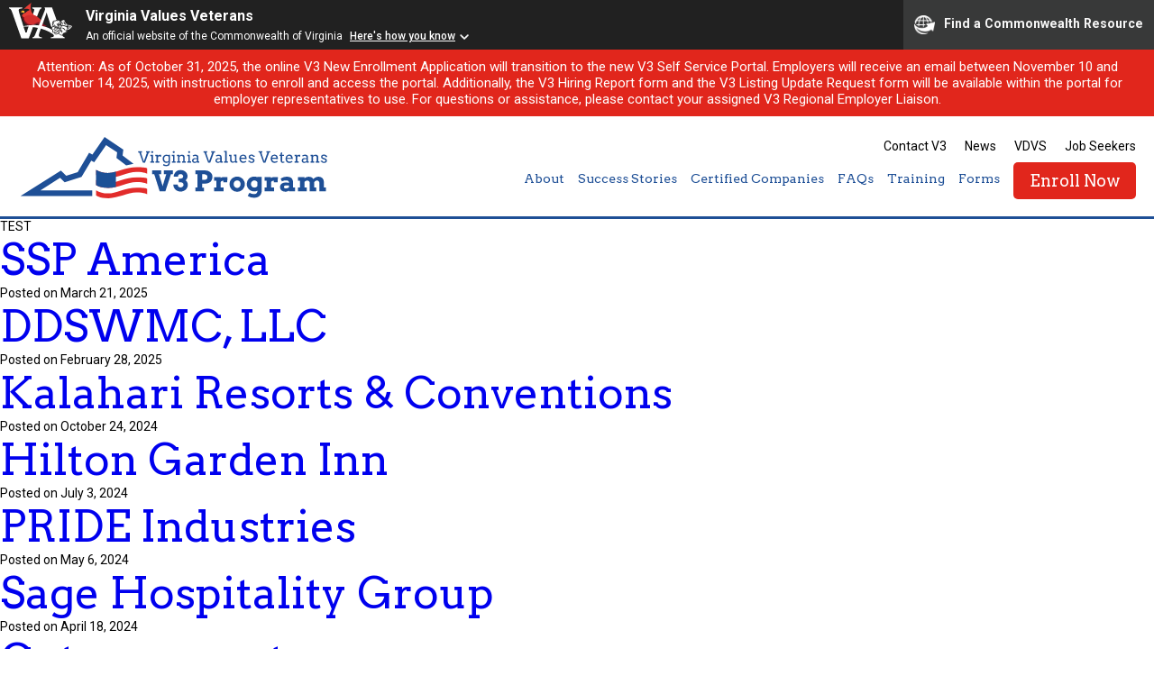

--- FILE ---
content_type: text/html; charset=UTF-8
request_url: https://dvsv3.com/industries/accommodation-food-services
body_size: 54072
content:
<!DOCTYPE html>
<!--[if lt IE 7]> <html class="no-js lt-ie9 lt-ie8 lt-ie7" lang="en"> <![endif]-->
<!--[if IE 7]> <html class="no-js lt-ie9 lt-ie8" lang="en"> <![endif]-->
<!--[if IE 8]> <html class="no-js lt-ie9" lang="en"> <![endif]-->
<!--[if IE 9]> <html class="no-js ie9" lang="en"> <![endif]-->
<!--[if !IE]><!--> <html class="no-js" lang="en"> <!--<![endif]-->
	
	<head>
		<meta charset="utf-8">
		<meta http-equiv="X-UA-Compatible" content="IE=edge,chrome=1">
		<title> &raquo; Industries &raquo; Accommodation and Food Services</title>
		<meta name="viewport" content="width=device-width, initial-scale=1">
		<link rel="shortcut icon" href="https://dvsv3.com/wp-content/themes/dvs-v3/images/favicon.png" />
		<meta name='robots' content='max-image-preview:large' />
<link rel='dns-prefetch' href='//fonts.googleapis.com' />
<link rel="alternate" type="application/rss+xml" title="Virginia Values Veterans &raquo; Accommodation and Food Services Industry Feed" href="https://dvsv3.com/industries/accommodation-food-services/feed" />
		
	<style id='wp-img-auto-sizes-contain-inline-css' type='text/css'>
img:is([sizes=auto i],[sizes^="auto," i]){contain-intrinsic-size:3000px 1500px}
/*# sourceURL=wp-img-auto-sizes-contain-inline-css */
</style>
<style id='wp-emoji-styles-inline-css' type='text/css'>

	img.wp-smiley, img.emoji {
		display: inline !important;
		border: none !important;
		box-shadow: none !important;
		height: 1em !important;
		width: 1em !important;
		margin: 0 0.07em !important;
		vertical-align: -0.1em !important;
		background: none !important;
		padding: 0 !important;
	}
/*# sourceURL=wp-emoji-styles-inline-css */
</style>
<style id='wp-block-library-inline-css' type='text/css'>
:root{--wp-block-synced-color:#7a00df;--wp-block-synced-color--rgb:122,0,223;--wp-bound-block-color:var(--wp-block-synced-color);--wp-editor-canvas-background:#ddd;--wp-admin-theme-color:#007cba;--wp-admin-theme-color--rgb:0,124,186;--wp-admin-theme-color-darker-10:#006ba1;--wp-admin-theme-color-darker-10--rgb:0,107,160.5;--wp-admin-theme-color-darker-20:#005a87;--wp-admin-theme-color-darker-20--rgb:0,90,135;--wp-admin-border-width-focus:2px}@media (min-resolution:192dpi){:root{--wp-admin-border-width-focus:1.5px}}.wp-element-button{cursor:pointer}:root .has-very-light-gray-background-color{background-color:#eee}:root .has-very-dark-gray-background-color{background-color:#313131}:root .has-very-light-gray-color{color:#eee}:root .has-very-dark-gray-color{color:#313131}:root .has-vivid-green-cyan-to-vivid-cyan-blue-gradient-background{background:linear-gradient(135deg,#00d084,#0693e3)}:root .has-purple-crush-gradient-background{background:linear-gradient(135deg,#34e2e4,#4721fb 50%,#ab1dfe)}:root .has-hazy-dawn-gradient-background{background:linear-gradient(135deg,#faaca8,#dad0ec)}:root .has-subdued-olive-gradient-background{background:linear-gradient(135deg,#fafae1,#67a671)}:root .has-atomic-cream-gradient-background{background:linear-gradient(135deg,#fdd79a,#004a59)}:root .has-nightshade-gradient-background{background:linear-gradient(135deg,#330968,#31cdcf)}:root .has-midnight-gradient-background{background:linear-gradient(135deg,#020381,#2874fc)}:root{--wp--preset--font-size--normal:16px;--wp--preset--font-size--huge:42px}.has-regular-font-size{font-size:1em}.has-larger-font-size{font-size:2.625em}.has-normal-font-size{font-size:var(--wp--preset--font-size--normal)}.has-huge-font-size{font-size:var(--wp--preset--font-size--huge)}.has-text-align-center{text-align:center}.has-text-align-left{text-align:left}.has-text-align-right{text-align:right}.has-fit-text{white-space:nowrap!important}#end-resizable-editor-section{display:none}.aligncenter{clear:both}.items-justified-left{justify-content:flex-start}.items-justified-center{justify-content:center}.items-justified-right{justify-content:flex-end}.items-justified-space-between{justify-content:space-between}.screen-reader-text{border:0;clip-path:inset(50%);height:1px;margin:-1px;overflow:hidden;padding:0;position:absolute;width:1px;word-wrap:normal!important}.screen-reader-text:focus{background-color:#ddd;clip-path:none;color:#444;display:block;font-size:1em;height:auto;left:5px;line-height:normal;padding:15px 23px 14px;text-decoration:none;top:5px;width:auto;z-index:100000}html :where(.has-border-color){border-style:solid}html :where([style*=border-top-color]){border-top-style:solid}html :where([style*=border-right-color]){border-right-style:solid}html :where([style*=border-bottom-color]){border-bottom-style:solid}html :where([style*=border-left-color]){border-left-style:solid}html :where([style*=border-width]){border-style:solid}html :where([style*=border-top-width]){border-top-style:solid}html :where([style*=border-right-width]){border-right-style:solid}html :where([style*=border-bottom-width]){border-bottom-style:solid}html :where([style*=border-left-width]){border-left-style:solid}html :where(img[class*=wp-image-]){height:auto;max-width:100%}:where(figure){margin:0 0 1em}html :where(.is-position-sticky){--wp-admin--admin-bar--position-offset:var(--wp-admin--admin-bar--height,0px)}@media screen and (max-width:600px){html :where(.is-position-sticky){--wp-admin--admin-bar--position-offset:0px}}

/*# sourceURL=wp-block-library-inline-css */
</style><style id='global-styles-inline-css' type='text/css'>
:root{--wp--preset--aspect-ratio--square: 1;--wp--preset--aspect-ratio--4-3: 4/3;--wp--preset--aspect-ratio--3-4: 3/4;--wp--preset--aspect-ratio--3-2: 3/2;--wp--preset--aspect-ratio--2-3: 2/3;--wp--preset--aspect-ratio--16-9: 16/9;--wp--preset--aspect-ratio--9-16: 9/16;--wp--preset--color--black: #000000;--wp--preset--color--cyan-bluish-gray: #abb8c3;--wp--preset--color--white: #ffffff;--wp--preset--color--pale-pink: #f78da7;--wp--preset--color--vivid-red: #cf2e2e;--wp--preset--color--luminous-vivid-orange: #ff6900;--wp--preset--color--luminous-vivid-amber: #fcb900;--wp--preset--color--light-green-cyan: #7bdcb5;--wp--preset--color--vivid-green-cyan: #00d084;--wp--preset--color--pale-cyan-blue: #8ed1fc;--wp--preset--color--vivid-cyan-blue: #0693e3;--wp--preset--color--vivid-purple: #9b51e0;--wp--preset--gradient--vivid-cyan-blue-to-vivid-purple: linear-gradient(135deg,rgb(6,147,227) 0%,rgb(155,81,224) 100%);--wp--preset--gradient--light-green-cyan-to-vivid-green-cyan: linear-gradient(135deg,rgb(122,220,180) 0%,rgb(0,208,130) 100%);--wp--preset--gradient--luminous-vivid-amber-to-luminous-vivid-orange: linear-gradient(135deg,rgb(252,185,0) 0%,rgb(255,105,0) 100%);--wp--preset--gradient--luminous-vivid-orange-to-vivid-red: linear-gradient(135deg,rgb(255,105,0) 0%,rgb(207,46,46) 100%);--wp--preset--gradient--very-light-gray-to-cyan-bluish-gray: linear-gradient(135deg,rgb(238,238,238) 0%,rgb(169,184,195) 100%);--wp--preset--gradient--cool-to-warm-spectrum: linear-gradient(135deg,rgb(74,234,220) 0%,rgb(151,120,209) 20%,rgb(207,42,186) 40%,rgb(238,44,130) 60%,rgb(251,105,98) 80%,rgb(254,248,76) 100%);--wp--preset--gradient--blush-light-purple: linear-gradient(135deg,rgb(255,206,236) 0%,rgb(152,150,240) 100%);--wp--preset--gradient--blush-bordeaux: linear-gradient(135deg,rgb(254,205,165) 0%,rgb(254,45,45) 50%,rgb(107,0,62) 100%);--wp--preset--gradient--luminous-dusk: linear-gradient(135deg,rgb(255,203,112) 0%,rgb(199,81,192) 50%,rgb(65,88,208) 100%);--wp--preset--gradient--pale-ocean: linear-gradient(135deg,rgb(255,245,203) 0%,rgb(182,227,212) 50%,rgb(51,167,181) 100%);--wp--preset--gradient--electric-grass: linear-gradient(135deg,rgb(202,248,128) 0%,rgb(113,206,126) 100%);--wp--preset--gradient--midnight: linear-gradient(135deg,rgb(2,3,129) 0%,rgb(40,116,252) 100%);--wp--preset--font-size--small: 13px;--wp--preset--font-size--medium: 20px;--wp--preset--font-size--large: 36px;--wp--preset--font-size--x-large: 42px;--wp--preset--spacing--20: 0.44rem;--wp--preset--spacing--30: 0.67rem;--wp--preset--spacing--40: 1rem;--wp--preset--spacing--50: 1.5rem;--wp--preset--spacing--60: 2.25rem;--wp--preset--spacing--70: 3.38rem;--wp--preset--spacing--80: 5.06rem;--wp--preset--shadow--natural: 6px 6px 9px rgba(0, 0, 0, 0.2);--wp--preset--shadow--deep: 12px 12px 50px rgba(0, 0, 0, 0.4);--wp--preset--shadow--sharp: 6px 6px 0px rgba(0, 0, 0, 0.2);--wp--preset--shadow--outlined: 6px 6px 0px -3px rgb(255, 255, 255), 6px 6px rgb(0, 0, 0);--wp--preset--shadow--crisp: 6px 6px 0px rgb(0, 0, 0);}:where(.is-layout-flex){gap: 0.5em;}:where(.is-layout-grid){gap: 0.5em;}body .is-layout-flex{display: flex;}.is-layout-flex{flex-wrap: wrap;align-items: center;}.is-layout-flex > :is(*, div){margin: 0;}body .is-layout-grid{display: grid;}.is-layout-grid > :is(*, div){margin: 0;}:where(.wp-block-columns.is-layout-flex){gap: 2em;}:where(.wp-block-columns.is-layout-grid){gap: 2em;}:where(.wp-block-post-template.is-layout-flex){gap: 1.25em;}:where(.wp-block-post-template.is-layout-grid){gap: 1.25em;}.has-black-color{color: var(--wp--preset--color--black) !important;}.has-cyan-bluish-gray-color{color: var(--wp--preset--color--cyan-bluish-gray) !important;}.has-white-color{color: var(--wp--preset--color--white) !important;}.has-pale-pink-color{color: var(--wp--preset--color--pale-pink) !important;}.has-vivid-red-color{color: var(--wp--preset--color--vivid-red) !important;}.has-luminous-vivid-orange-color{color: var(--wp--preset--color--luminous-vivid-orange) !important;}.has-luminous-vivid-amber-color{color: var(--wp--preset--color--luminous-vivid-amber) !important;}.has-light-green-cyan-color{color: var(--wp--preset--color--light-green-cyan) !important;}.has-vivid-green-cyan-color{color: var(--wp--preset--color--vivid-green-cyan) !important;}.has-pale-cyan-blue-color{color: var(--wp--preset--color--pale-cyan-blue) !important;}.has-vivid-cyan-blue-color{color: var(--wp--preset--color--vivid-cyan-blue) !important;}.has-vivid-purple-color{color: var(--wp--preset--color--vivid-purple) !important;}.has-black-background-color{background-color: var(--wp--preset--color--black) !important;}.has-cyan-bluish-gray-background-color{background-color: var(--wp--preset--color--cyan-bluish-gray) !important;}.has-white-background-color{background-color: var(--wp--preset--color--white) !important;}.has-pale-pink-background-color{background-color: var(--wp--preset--color--pale-pink) !important;}.has-vivid-red-background-color{background-color: var(--wp--preset--color--vivid-red) !important;}.has-luminous-vivid-orange-background-color{background-color: var(--wp--preset--color--luminous-vivid-orange) !important;}.has-luminous-vivid-amber-background-color{background-color: var(--wp--preset--color--luminous-vivid-amber) !important;}.has-light-green-cyan-background-color{background-color: var(--wp--preset--color--light-green-cyan) !important;}.has-vivid-green-cyan-background-color{background-color: var(--wp--preset--color--vivid-green-cyan) !important;}.has-pale-cyan-blue-background-color{background-color: var(--wp--preset--color--pale-cyan-blue) !important;}.has-vivid-cyan-blue-background-color{background-color: var(--wp--preset--color--vivid-cyan-blue) !important;}.has-vivid-purple-background-color{background-color: var(--wp--preset--color--vivid-purple) !important;}.has-black-border-color{border-color: var(--wp--preset--color--black) !important;}.has-cyan-bluish-gray-border-color{border-color: var(--wp--preset--color--cyan-bluish-gray) !important;}.has-white-border-color{border-color: var(--wp--preset--color--white) !important;}.has-pale-pink-border-color{border-color: var(--wp--preset--color--pale-pink) !important;}.has-vivid-red-border-color{border-color: var(--wp--preset--color--vivid-red) !important;}.has-luminous-vivid-orange-border-color{border-color: var(--wp--preset--color--luminous-vivid-orange) !important;}.has-luminous-vivid-amber-border-color{border-color: var(--wp--preset--color--luminous-vivid-amber) !important;}.has-light-green-cyan-border-color{border-color: var(--wp--preset--color--light-green-cyan) !important;}.has-vivid-green-cyan-border-color{border-color: var(--wp--preset--color--vivid-green-cyan) !important;}.has-pale-cyan-blue-border-color{border-color: var(--wp--preset--color--pale-cyan-blue) !important;}.has-vivid-cyan-blue-border-color{border-color: var(--wp--preset--color--vivid-cyan-blue) !important;}.has-vivid-purple-border-color{border-color: var(--wp--preset--color--vivid-purple) !important;}.has-vivid-cyan-blue-to-vivid-purple-gradient-background{background: var(--wp--preset--gradient--vivid-cyan-blue-to-vivid-purple) !important;}.has-light-green-cyan-to-vivid-green-cyan-gradient-background{background: var(--wp--preset--gradient--light-green-cyan-to-vivid-green-cyan) !important;}.has-luminous-vivid-amber-to-luminous-vivid-orange-gradient-background{background: var(--wp--preset--gradient--luminous-vivid-amber-to-luminous-vivid-orange) !important;}.has-luminous-vivid-orange-to-vivid-red-gradient-background{background: var(--wp--preset--gradient--luminous-vivid-orange-to-vivid-red) !important;}.has-very-light-gray-to-cyan-bluish-gray-gradient-background{background: var(--wp--preset--gradient--very-light-gray-to-cyan-bluish-gray) !important;}.has-cool-to-warm-spectrum-gradient-background{background: var(--wp--preset--gradient--cool-to-warm-spectrum) !important;}.has-blush-light-purple-gradient-background{background: var(--wp--preset--gradient--blush-light-purple) !important;}.has-blush-bordeaux-gradient-background{background: var(--wp--preset--gradient--blush-bordeaux) !important;}.has-luminous-dusk-gradient-background{background: var(--wp--preset--gradient--luminous-dusk) !important;}.has-pale-ocean-gradient-background{background: var(--wp--preset--gradient--pale-ocean) !important;}.has-electric-grass-gradient-background{background: var(--wp--preset--gradient--electric-grass) !important;}.has-midnight-gradient-background{background: var(--wp--preset--gradient--midnight) !important;}.has-small-font-size{font-size: var(--wp--preset--font-size--small) !important;}.has-medium-font-size{font-size: var(--wp--preset--font-size--medium) !important;}.has-large-font-size{font-size: var(--wp--preset--font-size--large) !important;}.has-x-large-font-size{font-size: var(--wp--preset--font-size--x-large) !important;}
/*# sourceURL=global-styles-inline-css */
</style>

<style id='classic-theme-styles-inline-css' type='text/css'>
/*! This file is auto-generated */
.wp-block-button__link{color:#fff;background-color:#32373c;border-radius:9999px;box-shadow:none;text-decoration:none;padding:calc(.667em + 2px) calc(1.333em + 2px);font-size:1.125em}.wp-block-file__button{background:#32373c;color:#fff;text-decoration:none}
/*# sourceURL=/wp-includes/css/classic-themes.min.css */
</style>
<link rel='stylesheet' id='Fancybox CSS-css' href='https://dvsv3.com/wp-content/themes/dvs-v3/css/jquery.fancybox.css?ver=6.9' type='text/css' media='all' />
<link rel='stylesheet' id='DVSV3 Icons-css' href='https://dvsv3.com/wp-content/themes/dvs-v3/css/dvsv3-icons.css?ver=6.9' type='text/css' media='all' />
<link rel='stylesheet' id='Google Fonts-css' href='https://fonts.googleapis.com/css?family=Arvo%3A400%2C700%7CRoboto%3A400%2C500%2C700&#038;ver=6.9' type='text/css' media='all' />
<link rel='stylesheet' id='DVSV3 CSS-css' href='https://dvsv3.com/wp-content/themes/dvs-v3/style.css?ver=6.9' type='text/css' media='all' />
<link rel='stylesheet' id='wp-paginate-css' href='https://dvsv3.com/wp-content/plugins/wp-paginate/css/wp-paginate.css?ver=2.2.4' type='text/css' media='screen' />
<script type="text/javascript" src="https://dvsv3.com/wp-includes/js/jquery/jquery.min.js?ver=3.7.1" id="jquery-core-js"></script>
<script type="text/javascript" src="https://dvsv3.com/wp-includes/js/jquery/jquery-migrate.min.js?ver=3.4.1" id="jquery-migrate-js"></script>
<script type="text/javascript" src="https://dvsv3.com/wp-content/themes/dvs-v3/js/libs/modernizr-custom.js?ver=3.6.0" id="Modernizr-js"></script>
<script type="text/javascript" src="https://dvsv3.com/wp-content/themes/dvs-v3/js/jquery.fancybox.js?ver=3.3.5" id="Fancybox-js"></script>
<script type="text/javascript" src="https://dvsv3.com/wp-content/themes/dvs-v3/js/scrollimate.js?ver=0.1.2" id="Scrollimate-js"></script>
<script type="text/javascript" src="https://dvsv3.com/wp-content/themes/dvs-v3/js/jquery.matchHeight.js?ver=1.0" id="MatchHeight-js"></script>
<script type="text/javascript" src="https://dvsv3.com/wp-content/themes/dvs-v3/js/script.js?ver=1.0" id="Scripts-js"></script>
<link rel="https://api.w.org/" href="https://dvsv3.com/wp-json/" /><link rel="EditURI" type="application/rsd+xml" title="RSD" href="https://dvsv3.com/xmlrpc.php?rsd" />
<meta name="generator" content="WordPress 6.9" />
		<script src="https://www.developer.virginia.gov/media/developer/resources/branding-bar/brandingbar.php" data-item="va_aabrandingbar" aaname="Virginia Values Veterans"aatheme="aatheme-black" defer="" ></script>
	</head>
	
		
	<body id="blog" class="archive tax-dvsv3_industries term-accommodation-food-services term-5 wp-theme-dvs-v3">
	<div id="commonBanner">
	        <a class="screenReaderOnly" title="Skip to Content" href="#skipPoint">Skip to Content</a>
	</div>

					<div class="alert">
									<p>Attention: As of October 31, 2025, the online V3 New Enrollment Application will transition to the new V3 Self Service Portal. Employers will receive an email between November 10 and November 14, 2025, with instructions to enroll and access the portal. Additionally, the V3 Hiring Report form and the V3 Listing Update Request form will be available within the portal for employer representatives to use. For questions or assistance, please contact your assigned V3 Regional Employer Liaison.</p>
							</div>
		
		<header id="site-header" class="row full">
			
			<div class="row">
				<a href="https://dvsv3.com" id="logo">DVS V3 Logo</a>
				<div id="nav-container">
					<div id="nav-trigger">
						<div id="hamburger-top"></div>
						<div id="hamburger-mid"></div>
						<div id="hamburger-btm"></div>
					</div><!-- #nav-trigger -->
					
					<nav id="global-nav">
						<ul>
							<li id="menu-item-11" class="menu-item menu-item-type-post_type menu-item-object-page menu-item-11"><a href="https://dvsv3.com/contact-v3">Contact V3</a></li>
<li id="menu-item-2124" class="menu-item menu-item-type-custom menu-item-object-custom menu-item-2124"><a href="https://dvsv3.com/news">News</a></li>
<li id="menu-item-12" class="menu-item menu-item-type-custom menu-item-object-custom menu-item-12"><a target="_blank" href="https://www.dvs.virginia.gov/">VDVS</a></li>
<li id="menu-item-13" class="menu-item menu-item-type-custom menu-item-object-custom menu-item-13"><a target="_blank" href="https://www.dvs.virginia.gov/employment-transition/virginia-values-veterans-v3-program/virginia-values-veterans-v3-transition-services">Job Seekers</a></li>
						</ul>
					</nav><!-- #global-nav -->
					
					<nav id="main-nav">
						<ul>
							<li id="menu-item-37" class="menu-item menu-item-type-post_type menu-item-object-page menu-item-has-children menu-item-37"><a href="https://dvsv3.com/about">About</a>
<ul class="sub-menu">
	<li id="menu-item-41" class="menu-item menu-item-type-post_type menu-item-object-page menu-item-41"><a href="https://dvsv3.com/about">About The Program</a></li>
	<li id="menu-item-64" class="menu-item menu-item-type-post_type menu-item-object-page menu-item-64"><a href="https://dvsv3.com/about/certification-process">Certification Process</a></li>
	<li id="menu-item-39" class="menu-item menu-item-type-post_type menu-item-object-page menu-item-39"><a href="https://dvsv3.com/about/v3-employment-grant">V3 Retention Grant</a></li>
	<li id="menu-item-19564" class="menu-item menu-item-type-post_type menu-item-object-page menu-item-19564"><a href="https://dvsv3.com/hiring-virginias-veterans-reservist-and-active-duty-service-members">Hiring Virginia’s Veterans, Reservist and Active Duty Service Members</a></li>
	<li id="menu-item-13454" class="menu-item menu-item-type-post_type menu-item-object-page menu-item-13454"><a href="https://dvsv3.com/hiring-virginias-women-veterans">Hiring Virginia’s Women Veterans</a></li>
	<li id="menu-item-19541" class="menu-item menu-item-type-post_type menu-item-object-page menu-item-19541"><a href="https://dvsv3.com/hiring-virginias-military-spouses-and-dependents">Hiring Virginia’s Military Spouses and Dependents</a></li>
	<li id="menu-item-38" class="menu-item menu-item-type-post_type menu-item-object-page menu-item-38"><a href="https://dvsv3.com/about/v3-team">V3 Team</a></li>
</ul>
</li>
<li id="menu-item-42" class="menu-item menu-item-type-post_type menu-item-object-page menu-item-has-children menu-item-42"><a href="https://dvsv3.com/success-stories">Success Stories</a>
<ul class="sub-menu">
	<li id="menu-item-44" class="menu-item menu-item-type-post_type menu-item-object-page menu-item-44"><a href="https://dvsv3.com/success-stories">Success Stories</a></li>
	<li id="menu-item-1950" class="menu-item menu-item-type-post_type menu-item-object-dvsv3_forms menu-item-1950"><a href="https://dvsv3.com/v3-forms/v3-company-success-story">Submit Your Success Story</a></li>
	<li id="menu-item-19571" class="menu-item menu-item-type-post_type menu-item-object-page menu-item-19571"><a href="https://dvsv3.com/edvs-newsletter">V3 Employer eDVS Newsletter</a></li>
	<li id="menu-item-19601" class="menu-item menu-item-type-post_type menu-item-object-page menu-item-19601"><a href="https://dvsv3.com/v3-employer-highlight">V3 Employer Highlight &#8211; Social Media</a></li>
	<li id="menu-item-19602" class="menu-item menu-item-type-post_type menu-item-object-page menu-item-19602"><a href="https://dvsv3.com/v3-transition-connection">V3 Employer Highlight &#8211; Newsletter</a></li>
</ul>
</li>
<li id="menu-item-45" class="menu-item menu-item-type-post_type menu-item-object-page menu-item-has-children menu-item-45"><a href="https://dvsv3.com/certified-companies">Certified Companies</a>
<ul class="sub-menu">
	<li id="menu-item-47" class="menu-item menu-item-type-post_type menu-item-object-page menu-item-47"><a href="https://dvsv3.com/certified-companies">Listings</a></li>
	<li id="menu-item-1965" class="menu-item menu-item-type-post_type menu-item-object-dvsv3_forms menu-item-1965"><a href="https://dvsv3.com/v3-forms/update-poc">POC Update Request</a></li>
</ul>
</li>
<li id="menu-item-49" class="menu-item menu-item-type-post_type menu-item-object-page menu-item-49"><a href="https://dvsv3.com/faqs">FAQs</a></li>
<li id="menu-item-48" class="menu-item menu-item-type-post_type menu-item-object-page menu-item-48"><a href="https://dvsv3.com/training">Training</a></li>
<li id="menu-item-50" class="menu-item menu-item-type-post_type_archive menu-item-object-dvsv3_forms menu-item-has-children menu-item-50"><a href="https://dvsv3.com/v3-forms">Forms</a>
<ul class="sub-menu">
	<li id="menu-item-1961" class="menu-item menu-item-type-post_type menu-item-object-dvsv3_forms menu-item-1961"><a href="https://dvsv3.com/v3-forms/v3-grant-application">V3 Employment Grant</a></li>
	<li id="menu-item-10114" class="menu-item menu-item-type-post_type menu-item-object-page menu-item-10114"><a href="https://dvsv3.com/transition-connection-job-sharing-form">Transition Connection Job Sharing Form</a></li>
	<li id="menu-item-1977" class="menu-item menu-item-type-post_type menu-item-object-dvsv3_forms menu-item-1977"><a href="https://dvsv3.com/v3-forms/v3-company-success-story">V3 Company Success Story</a></li>
</ul>
</li>
<li id="menu-item-28015" class="btn red menu-item menu-item-type-custom menu-item-object-custom menu-item-28015"><a href="https://v3.dvs.virginia.gov/user/enrollment">Enroll Now</a></li>
						</ul>
					</nav><!-- #main-nav -->
				</div>
			</div><!-- .row -->
		</header><!-- #site-header -->
		<div id="header-dummy"></div>
		<nav id="mobile-nav">
			<ul>
				<li class="menu-item menu-item-type-post_type menu-item-object-page menu-item-has-children menu-item-37"><a href="https://dvsv3.com/about">About</a>
<ul class="sub-menu">
	<li class="menu-item menu-item-type-post_type menu-item-object-page menu-item-41"><a href="https://dvsv3.com/about">About The Program</a></li>
	<li class="menu-item menu-item-type-post_type menu-item-object-page menu-item-64"><a href="https://dvsv3.com/about/certification-process">Certification Process</a></li>
	<li class="menu-item menu-item-type-post_type menu-item-object-page menu-item-39"><a href="https://dvsv3.com/about/v3-employment-grant">V3 Retention Grant</a></li>
	<li class="menu-item menu-item-type-post_type menu-item-object-page menu-item-19564"><a href="https://dvsv3.com/hiring-virginias-veterans-reservist-and-active-duty-service-members">Hiring Virginia’s Veterans, Reservist and Active Duty Service Members</a></li>
	<li class="menu-item menu-item-type-post_type menu-item-object-page menu-item-13454"><a href="https://dvsv3.com/hiring-virginias-women-veterans">Hiring Virginia’s Women Veterans</a></li>
	<li class="menu-item menu-item-type-post_type menu-item-object-page menu-item-19541"><a href="https://dvsv3.com/hiring-virginias-military-spouses-and-dependents">Hiring Virginia’s Military Spouses and Dependents</a></li>
	<li class="menu-item menu-item-type-post_type menu-item-object-page menu-item-38"><a href="https://dvsv3.com/about/v3-team">V3 Team</a></li>
</ul>
</li>
<li class="menu-item menu-item-type-post_type menu-item-object-page menu-item-has-children menu-item-42"><a href="https://dvsv3.com/success-stories">Success Stories</a>
<ul class="sub-menu">
	<li class="menu-item menu-item-type-post_type menu-item-object-page menu-item-44"><a href="https://dvsv3.com/success-stories">Success Stories</a></li>
	<li class="menu-item menu-item-type-post_type menu-item-object-dvsv3_forms menu-item-1950"><a href="https://dvsv3.com/v3-forms/v3-company-success-story">Submit Your Success Story</a></li>
	<li class="menu-item menu-item-type-post_type menu-item-object-page menu-item-19571"><a href="https://dvsv3.com/edvs-newsletter">V3 Employer eDVS Newsletter</a></li>
	<li class="menu-item menu-item-type-post_type menu-item-object-page menu-item-19601"><a href="https://dvsv3.com/v3-employer-highlight">V3 Employer Highlight &#8211; Social Media</a></li>
	<li class="menu-item menu-item-type-post_type menu-item-object-page menu-item-19602"><a href="https://dvsv3.com/v3-transition-connection">V3 Employer Highlight &#8211; Newsletter</a></li>
</ul>
</li>
<li class="menu-item menu-item-type-post_type menu-item-object-page menu-item-has-children menu-item-45"><a href="https://dvsv3.com/certified-companies">Certified Companies</a>
<ul class="sub-menu">
	<li class="menu-item menu-item-type-post_type menu-item-object-page menu-item-47"><a href="https://dvsv3.com/certified-companies">Listings</a></li>
	<li class="menu-item menu-item-type-post_type menu-item-object-dvsv3_forms menu-item-1965"><a href="https://dvsv3.com/v3-forms/update-poc">POC Update Request</a></li>
</ul>
</li>
<li class="menu-item menu-item-type-post_type menu-item-object-page menu-item-49"><a href="https://dvsv3.com/faqs">FAQs</a></li>
<li class="menu-item menu-item-type-post_type menu-item-object-page menu-item-48"><a href="https://dvsv3.com/training">Training</a></li>
<li class="menu-item menu-item-type-post_type_archive menu-item-object-dvsv3_forms menu-item-has-children menu-item-50"><a href="https://dvsv3.com/v3-forms">Forms</a>
<ul class="sub-menu">
	<li class="menu-item menu-item-type-post_type menu-item-object-dvsv3_forms menu-item-1961"><a href="https://dvsv3.com/v3-forms/v3-grant-application">V3 Employment Grant</a></li>
	<li class="menu-item menu-item-type-post_type menu-item-object-page menu-item-10114"><a href="https://dvsv3.com/transition-connection-job-sharing-form">Transition Connection Job Sharing Form</a></li>
	<li class="menu-item menu-item-type-post_type menu-item-object-dvsv3_forms menu-item-1977"><a href="https://dvsv3.com/v3-forms/v3-company-success-story">V3 Company Success Story</a></li>
</ul>
</li>
<li class="btn red menu-item menu-item-type-custom menu-item-object-custom menu-item-28015"><a href="https://v3.dvs.virginia.gov/user/enrollment">Enroll Now</a></li>
			</ul>
		</nav><!-- #mobile-nav -->			
TEST
<!--Get the Archive Name-->
<!--
Accommodation and Food Services  Industries  -->
<!--/-->
	
	
		<div class="post">
			<h2><a href="https://dvsv3.com/certified-companies/ssp-america">SSP America</a></h2>
			<p>Posted on March 21, 2025</p>
			
			<!--Use the_content or the_exerpt-->
						<!---->
			<!--/-->
		</div>

	
		<div class="post">
			<h2><a href="https://dvsv3.com/certified-companies/ddswmc-llc">DDSWMC, LLC</a></h2>
			<p>Posted on February 28, 2025</p>
			
			<!--Use the_content or the_exerpt-->
						<!---->
			<!--/-->
		</div>

	
		<div class="post">
			<h2><a href="https://dvsv3.com/certified-companies/kalahari-resorts-conventions">Kalahari Resorts &#038; Conventions</a></h2>
			<p>Posted on October 24, 2024</p>
			
			<!--Use the_content or the_exerpt-->
						<!---->
			<!--/-->
		</div>

	
		<div class="post">
			<h2><a href="https://dvsv3.com/certified-companies/hilton-garden-inn">Hilton Garden Inn</a></h2>
			<p>Posted on July 3, 2024</p>
			
			<!--Use the_content or the_exerpt-->
						<!---->
			<!--/-->
		</div>

	
		<div class="post">
			<h2><a href="https://dvsv3.com/certified-companies/pride-industries">PRIDE Industries</a></h2>
			<p>Posted on May 6, 2024</p>
			
			<!--Use the_content or the_exerpt-->
						<!---->
			<!--/-->
		</div>

	
		<div class="post">
			<h2><a href="https://dvsv3.com/certified-companies/sage-hospitality-group">Sage Hospitality Group</a></h2>
			<p>Posted on April 18, 2024</p>
			
			<!--Use the_content or the_exerpt-->
						<!---->
			<!--/-->
		</div>

	
		<div class="post">
			<h2><a href="https://dvsv3.com/certified-companies/gategourmet">Gategourmet</a></h2>
			<p>Posted on April 11, 2024</p>
			
			<!--Use the_content or the_exerpt-->
						<!---->
			<!--/-->
		</div>

	
		<div class="post">
			<h2><a href="https://dvsv3.com/certified-companies/fairfield-inn-suites-charlottesville-downtown">Fairfield Inn &#038; Suites Charlottesville Downtown</a></h2>
			<p>Posted on March 26, 2024</p>
			
			<!--Use the_content or the_exerpt-->
						<!---->
			<!--/-->
		</div>

	
		<div class="post">
			<h2><a href="https://dvsv3.com/certified-companies/madigans-waterfront">Madigan&#8217;s Waterfront</a></h2>
			<p>Posted on March 26, 2024</p>
			
			<!--Use the_content or the_exerpt-->
						<!---->
			<!--/-->
		</div>

	
		<div class="post">
			<h2><a href="https://dvsv3.com/certified-companies/mrs-jos-petite-eats-patisserie-cafe-2">Mrs. Jo&#8217;s Petite Eats Patisserie &#038; Cafe</a></h2>
			<p>Posted on March 14, 2024</p>
			
			<!--Use the_content or the_exerpt-->
						<!---->
			<!--/-->
		</div>

	
		<div class="post">
			<h2><a href="https://dvsv3.com/certified-companies/chick-fil-a-yoder-plaza">Chick-fil-A Yoder Plaza</a></h2>
			<p>Posted on March 12, 2024</p>
			
			<!--Use the_content or the_exerpt-->
						<!---->
			<!--/-->
		</div>

	
		<div class="post">
			<h2><a href="https://dvsv3.com/certified-companies/holiday-inn-exp-and-suites-ruckersville">Holiday Inn Exp and Suites/Ruckersville</a></h2>
			<p>Posted on February 15, 2024</p>
			
			<!--Use the_content or the_exerpt-->
						<!---->
			<!--/-->
		</div>

	
		<div class="post">
			<h2><a href="https://dvsv3.com/certified-companies/cunningham-food-services">Cunningham Food Services</a></h2>
			<p>Posted on February 7, 2024</p>
			
			<!--Use the_content or the_exerpt-->
			<p>Cecil Graham used to work for Cunningham Food Services in a contract with Fort Gregg-Adams. They lost the contact to Southern Foods and Cunningham does not have a presence in Virginia. Business Closed Virginia Operations per Michael Mullins 6.23.25.</p>
			<!--<p>Cecil Graham used to work for Cunningham Food Services in a contract with Fort Gregg-Adams. They lost the contact to Southern Foods and Cunningham does not have a presence in Virginia. Business Closed Virginia Operations per Michael Mullins 6.23.25.</p>
-->
			<!--/-->
		</div>

	
		<div class="post">
			<h2><a href="https://dvsv3.com/certified-companies/sweetfrog">sweetFrog</a></h2>
			<p>Posted on January 3, 2024</p>
			
			<!--Use the_content or the_exerpt-->
						<!---->
			<!--/-->
		</div>

	
		<div class="post">
			<h2><a href="https://dvsv3.com/certified-companies/boddie-noell-enterprises">Boddie Noell Enterprises</a></h2>
			<p>Posted on December 7, 2023</p>
			
			<!--Use the_content or the_exerpt-->
						<!---->
			<!--/-->
		</div>

	
		<div class="post">
			<h2><a href="https://dvsv3.com/certified-companies/s-e-r-v-e">S.E.R.V.E</a></h2>
			<p>Posted on November 21, 2023</p>
			
			<!--Use the_content or the_exerpt-->
						<!---->
			<!--/-->
		</div>

	
		<div class="post">
			<h2><a href="https://dvsv3.com/certified-companies/taste">TASTE</a></h2>
			<p>Posted on November 21, 2023</p>
			
			<!--Use the_content or the_exerpt-->
						<!---->
			<!--/-->
		</div>

	
		<div class="post">
			<h2><a href="https://dvsv3.com/certified-companies/marriott-resorts-hospitality">Marriott Vacations Worldwide and Marriott Resort Hospitality</a></h2>
			<p>Posted on November 21, 2023</p>
			
			<!--Use the_content or the_exerpt-->
						<!---->
			<!--/-->
		</div>

	
		<div class="post">
			<h2><a href="https://dvsv3.com/certified-companies/cava">CAVA</a></h2>
			<p>Posted on October 19, 2023</p>
			
			<!--Use the_content or the_exerpt-->
						<!---->
			<!--/-->
		</div>

	
		<div class="post">
			<h2><a href="https://dvsv3.com/certified-companies/mango-mangeaux">Mango Mangeaux</a></h2>
			<p>Posted on August 1, 2023</p>
			
			<!--Use the_content or the_exerpt-->
						<!---->
			<!--/-->
		</div>

	
		<div class="post">
			<h2><a href="https://dvsv3.com/certified-companies/holiday-inn-tanglewood">Holiday Inn Tanglewood</a></h2>
			<p>Posted on June 23, 2023</p>
			
			<!--Use the_content or the_exerpt-->
						<!---->
			<!--/-->
		</div>

	
		<div class="post">
			<h2><a href="https://dvsv3.com/certified-companies/prk-hospitality-llc">PRK Hospitality, LLC</a></h2>
			<p>Posted on June 22, 2023</p>
			
			<!--Use the_content or the_exerpt-->
						<!---->
			<!--/-->
		</div>

	
		<div class="post">
			<h2><a href="https://dvsv3.com/certified-companies/wintergreen-pacific-llc-dba-wintergreen-resort">Wintergreen Pacific LLC &#8211; dba Wintergreen Resort</a></h2>
			<p>Posted on June 6, 2023</p>
			
			<!--Use the_content or the_exerpt-->
						<!---->
			<!--/-->
		</div>

	
		<div class="post">
			<h2><a href="https://dvsv3.com/certified-companies/the-spot-group-incorporated">The Spot Group Incorporated</a></h2>
			<p>Posted on June 6, 2023</p>
			
			<!--Use the_content or the_exerpt-->
						<!---->
			<!--/-->
		</div>

	
		<div class="post">
			<h2><a href="https://dvsv3.com/certified-companies/hotel-indigo-old-town-alexandria">Hotel Indigo Old Town Alexandria</a></h2>
			<p>Posted on June 6, 2023</p>
			
			<!--Use the_content or the_exerpt-->
						<!---->
			<!--/-->
		</div>

	
		<div class="post">
			<h2><a href="https://dvsv3.com/certified-companies/chick-fil-a-crystal-city">Chick-fil-A Crystal City</a></h2>
			<p>Posted on May 11, 2023</p>
			
			<!--Use the_content or the_exerpt-->
						<!---->
			<!--/-->
		</div>

	
		<div class="post">
			<h2><a href="https://dvsv3.com/certified-companies/redfront-llc">Redfront, LLC</a></h2>
			<p>Posted on May 9, 2023</p>
			
			<!--Use the_content or the_exerpt-->
						<!---->
			<!--/-->
		</div>

	
		<div class="post">
			<h2><a href="https://dvsv3.com/certified-companies/hotel-roanoke-and-conference-center">Hotel Roanoke and Conference Center</a></h2>
			<p>Posted on April 13, 2023</p>
			
			<!--Use the_content or the_exerpt-->
						<!---->
			<!--/-->
		</div>

	
		<div class="post">
			<h2><a href="https://dvsv3.com/certified-companies/defense-commissary-agency">Defense Commissary Agency</a></h2>
			<p>Posted on March 2, 2023</p>
			
			<!--Use the_content or the_exerpt-->
						<!---->
			<!--/-->
		</div>

	
		<div class="post">
			<h2><a href="https://dvsv3.com/certified-companies/town-center-cold-pressed">Town Center Cold Pressed</a></h2>
			<p>Posted on February 23, 2023</p>
			
			<!--Use the_content or the_exerpt-->
						<!---->
			<!--/-->
		</div>

	
		<div class="post">
			<h2><a href="https://dvsv3.com/certified-companies/nandos-peri-peri">Nando&#8217;s Peri Peri</a></h2>
			<p>Posted on February 23, 2023</p>
			
			<!--Use the_content or the_exerpt-->
						<!---->
			<!--/-->
		</div>

	
		<div class="post">
			<h2><a href="https://dvsv3.com/certified-companies/commonwealth-lodging-management-llc">Commonwealth Lodging Management, LLC</a></h2>
			<p>Posted on February 15, 2023</p>
			
			<!--Use the_content or the_exerpt-->
						<!---->
			<!--/-->
		</div>

	
		<div class="post">
			<h2><a href="https://dvsv3.com/certified-companies/red-mango-cafe-and-juice-bar">Red Mango Cafe and Juice Bar</a></h2>
			<p>Posted on February 15, 2023</p>
			
			<!--Use the_content or the_exerpt-->
						<!---->
			<!--/-->
		</div>

	
		<div class="post">
			<h2><a href="https://dvsv3.com/certified-companies/usaf-naf-civilian-employment">USAF NAF Civilian Employment</a></h2>
			<p>Posted on January 26, 2023</p>
			
			<!--Use the_content or the_exerpt-->
						<!---->
			<!--/-->
		</div>

	
		<div class="post">
			<h2><a href="https://dvsv3.com/certified-companies/colonial-williamsburg">Colonial Williamsburg</a></h2>
			<p>Posted on January 26, 2023</p>
			
			<!--Use the_content or the_exerpt-->
						<!---->
			<!--/-->
		</div>

	
		<div class="post">
			<h2><a href="https://dvsv3.com/certified-companies/rva-hospitality">RVA Hospitality</a></h2>
			<p>Posted on January 5, 2023</p>
			
			<!--Use the_content or the_exerpt-->
						<!---->
			<!--/-->
		</div>

	
		<div class="post">
			<h2><a href="https://dvsv3.com/certified-companies/founders-inn-and-spa">Founders Inn and Spa</a></h2>
			<p>Posted on January 5, 2023</p>
			
			<!--Use the_content or the_exerpt-->
						<!---->
			<!--/-->
		</div>

	
		<div class="post">
			<h2><a href="https://dvsv3.com/certified-companies/tradition-brewing-company">Tradition Brewing Company</a></h2>
			<p>Posted on December 27, 2022</p>
			
			<!--Use the_content or the_exerpt-->
						<!---->
			<!--/-->
		</div>

	
		<div class="post">
			<h2><a href="https://dvsv3.com/certified-companies/bon-mange-cuisine">Bon Mange Cuisine</a></h2>
			<p>Posted on December 19, 2022</p>
			
			<!--Use the_content or the_exerpt-->
						<!---->
			<!--/-->
		</div>

	
		<div class="post">
			<h2><a href="https://dvsv3.com/certified-companies/hot-pot-legend-ashburn">Hot Pot Legend &#8211; Ashburn</a></h2>
			<p>Posted on November 15, 2022</p>
			
			<!--Use the_content or the_exerpt-->
						<!---->
			<!--/-->
		</div>

	
		<div class="post">
			<h2><a href="https://dvsv3.com/certified-companies/jasons-deli">Jason&#8217;s Deli</a></h2>
			<p>Posted on November 14, 2022</p>
			
			<!--Use the_content or the_exerpt-->
						<!---->
			<!--/-->
		</div>

	
		<div class="post">
			<h2><a href="https://dvsv3.com/certified-companies/coopers-hawk-winery-and-restaurants">Cooper&#8217;s Hawk Winery and Restaurants</a></h2>
			<p>Posted on August 31, 2022</p>
			
			<!--Use the_content or the_exerpt-->
						<!---->
			<!--/-->
		</div>

	
		<div class="post">
			<h2><a href="https://dvsv3.com/certified-companies/thompson-hospitality">Thompson Hospitality</a></h2>
			<p>Posted on July 28, 2022</p>
			
			<!--Use the_content or the_exerpt-->
						<!---->
			<!--/-->
		</div>

	
		<div class="post">
			<h2><a href="https://dvsv3.com/certified-companies/meriwether-godsey">Meriwether Godsey</a></h2>
			<p>Posted on July 14, 2022</p>
			
			<!--Use the_content or the_exerpt-->
						<!---->
			<!--/-->
		</div>

	
		<div class="post">
			<h2><a href="https://dvsv3.com/certified-companies/yhr-holdings">YHR Holdings</a></h2>
			<p>Posted on July 13, 2022</p>
			
			<!--Use the_content or the_exerpt-->
						<!---->
			<!--/-->
		</div>

	
		<div class="post">
			<h2><a href="https://dvsv3.com/certified-companies/marriott-fairfax-at-fair-oaks">Marriott Fairfax at Fair Oaks</a></h2>
			<p>Posted on July 7, 2022</p>
			
			<!--Use the_content or the_exerpt-->
						<!---->
			<!--/-->
		</div>

	
		<div class="post">
			<h2><a href="https://dvsv3.com/certified-companies/trolley-hospitality-companies">Trolley Hospitality Companies</a></h2>
			<p>Posted on July 5, 2022</p>
			
			<!--Use the_content or the_exerpt-->
						<!---->
			<!--/-->
		</div>

	
		<div class="post">
			<h2><a href="https://dvsv3.com/certified-companies/stay-over-suites">Stay-Over Suites</a></h2>
			<p>Posted on July 5, 2022</p>
			
			<!--Use the_content or the_exerpt-->
						<!---->
			<!--/-->
		</div>

	
		<div class="post">
			<h2><a href="https://dvsv3.com/certified-companies/tazikis-cafe">Taziki&#8217;s Cafe</a></h2>
			<p>Posted on June 28, 2022</p>
			
			<!--Use the_content or the_exerpt-->
						<!---->
			<!--/-->
		</div>

	
		<div class="post">
			<h2><a href="https://dvsv3.com/certified-companies/divineya-wines">Divineya Wines</a></h2>
			<p>Posted on June 28, 2022</p>
			
			<!--Use the_content or the_exerpt-->
						<!---->
			<!--/-->
		</div>

	
		<div class="post">
			<h2><a href="https://dvsv3.com/certified-companies/b-k-hotels-riverview-inn">B &#038; K Hotels &#8211; Riverview Inn</a></h2>
			<p>Posted on June 28, 2022</p>
			
			<!--Use the_content or the_exerpt-->
						<!---->
			<!--/-->
		</div>

	
		<div class="post">
			<h2><a href="https://dvsv3.com/certified-companies/sweet-redemption-events">Sweet Redemption Events</a></h2>
			<p>Posted on March 24, 2022</p>
			
			<!--Use the_content or the_exerpt-->
			<h2><span class="TextRun SCXW132156699 BCX0" lang="EN-US" xml:lang="EN-US" data-contrast="none"><span class="NormalTextRun SCXW132156699 BCX0">Bakery Associate</span><span class="NormalTextRun SCXW132156699 BCX0">: </span></span><span class="TextRun SCXW132156699 BCX0" lang="EN-US" xml:lang="EN-US" data-contrast="none"><span class="NormalTextRun SCXW132156699 BCX0">The </span><span class="NormalTextRun SCXW132156699 BCX0">objective</span><span class="NormalTextRun SCXW132156699 BCX0"> of this opportunity is to provide a transitioning</span><span class="NormalTextRun SCXW132156699 BCX0"> service member with the skills needed to </span><span class="NormalTextRun SCXW132156699 BCX0">effectively and efficiently run operations</span><span class="NormalTextRun SCXW132156699 BCX0"> for a food (bakery) business by </span><span class="NormalTextRun SCXW132156699 BCX0">utilizing</span><span class="NormalTextRun SCXW132156699 BCX0"> interpersonal skills, food service skills, custodial skills and basic and or advanced communication abilities.</span></span><span class="EOP SCXW132156699 BCX0" data-ccp-props="{&quot;201341983&quot;:0,&quot;335559739&quot;:0,&quot;335559740&quot;:240}"> </span></h2>
			<!--<p>Bakery Associate: The objective of this opportunity is to provide a transitioning service member with the skills needed to effectively and efficiently run operations for a food (bakery) business by utilizing interpersonal skills, food service skills, custodial skills and basic and or advanced communication abilities. </p>
-->
			<!--/-->
		</div>

	
		<div class="post">
			<h2><a href="https://dvsv3.com/certified-companies/mgm-resorts-international">MGM Resorts International</a></h2>
			<p>Posted on March 4, 2022</p>
			
			<!--Use the_content or the_exerpt-->
						<!---->
			<!--/-->
		</div>

	
		<div class="post">
			<h2><a href="https://dvsv3.com/certified-companies/hms-host">HMS Host</a></h2>
			<p>Posted on February 22, 2022</p>
			
			<!--Use the_content or the_exerpt-->
						<!---->
			<!--/-->
		</div>

	
		<div class="post">
			<h2><a href="https://dvsv3.com/certified-companies/the-crop-foundation">The CROP Foundation</a></h2>
			<p>Posted on November 18, 2021</p>
			
			<!--Use the_content or the_exerpt-->
						<!---->
			<!--/-->
		</div>

	
		<div class="post">
			<h2><a href="https://dvsv3.com/certified-companies/salamander-resort-spa">Salamander Resort &#038; Spa</a></h2>
			<p>Posted on October 21, 2021</p>
			
			<!--Use the_content or the_exerpt-->
						<!---->
			<!--/-->
		</div>

	
		<div class="post">
			<h2><a href="https://dvsv3.com/certified-companies/hyatt-regency-tysons-corner-center">Hyatt Regency Tysons Corner Center</a></h2>
			<p>Posted on October 21, 2021</p>
			
			<!--Use the_content or the_exerpt-->
						<!---->
			<!--/-->
		</div>

	
		<div class="post">
			<h2><a href="https://dvsv3.com/certified-companies/elite-culinary-staffing-llc">Elite Culinary Staffing LLC</a></h2>
			<p>Posted on May 7, 2021</p>
			
			<!--Use the_content or the_exerpt-->
						<!---->
			<!--/-->
		</div>

	
		<div class="post">
			<h2><a href="https://dvsv3.com/certified-companies/the-national-conference-center">The National Conference Center</a></h2>
			<p>Posted on May 7, 2021</p>
			
			<!--Use the_content or the_exerpt-->
						<!---->
			<!--/-->
		</div>

	
		<div class="post">
			<h2><a href="https://dvsv3.com/certified-companies/great-wolf-lodge">Great Wolf Lodge</a></h2>
			<p>Posted on May 7, 2021</p>
			
			<!--Use the_content or the_exerpt-->
						<!---->
			<!--/-->
		</div>

	
		<div class="post">
			<h2><a href="https://dvsv3.com/certified-companies/wyndham-garden-hotel-williamsburg">Wyndham Garden Hotel Williamsburg</a></h2>
			<p>Posted on June 1, 2020</p>
			
			<!--Use the_content or the_exerpt-->
						<!---->
			<!--/-->
		</div>

	
		<div class="post">
			<h2><a href="https://dvsv3.com/certified-companies/sodexo-government">Sodexo Government</a></h2>
			<p>Posted on May 15, 2020</p>
			
			<!--Use the_content or the_exerpt-->
						<!---->
			<!--/-->
		</div>

	
		<div class="post">
			<h2><a href="https://dvsv3.com/certified-companies/landmark-hotel-group">Landmark Hotel Group</a></h2>
			<p>Posted on November 5, 2019</p>
			
			<!--Use the_content or the_exerpt-->
						<!---->
			<!--/-->
		</div>

	
		<div class="post">
			<h2><a href="https://dvsv3.com/certified-companies/cullen-management-llc">Cullen Management, LLC</a></h2>
			<p>Posted on November 5, 2019</p>
			
			<!--Use the_content or the_exerpt-->
						<!---->
			<!--/-->
		</div>

	
		<div class="post">
			<h2><a href="https://dvsv3.com/certified-companies/the-williamsburg-winery">Williamsburg Winery</a></h2>
			<p>Posted on September 10, 2019</p>
			
			<!--Use the_content or the_exerpt-->
						<!---->
			<!--/-->
		</div>

	
		<div class="post">
			<h2><a href="https://dvsv3.com/certified-companies/westin-virginia-beach-town-center-2">Westin Virginia Beach Town Center</a></h2>
			<p>Posted on May 30, 2019</p>
			
			<!--Use the_content or the_exerpt-->
						<!---->
			<!--/-->
		</div>

		
	<div class="post-page-nav">
		<a href="https://dvsv3.com/industries/accommodation-food-services/page/2" >Next Page &raquo;</a>	</div><!--End post-page-nav-->
		
	
<!--Show children nav in sidebar-->
<!--
-->
<!--/-->

<h2>Categories</h2>
<section class="section-categories">
	<ul>
			<li class="cat-item cat-item-68"><a href="https://dvsv3.com/category/news">news</a>
</li>
	<li class="cat-item cat-item-1"><a href="https://dvsv3.com/category/uncategorized">Uncategorized</a>
</li>
 
	</ul>
</section>
<h2>Archives</h2>
<section class="section-archives">
	<ul>
			<li><a href='https://dvsv3.com/2025/12'>December 2025</a></li>
	<li><a href='https://dvsv3.com/2025/10'>October 2025</a></li>
	<li><a href='https://dvsv3.com/2025/02'>February 2025</a></li>
	<li><a href='https://dvsv3.com/2024/12'>December 2024</a></li>
	<li><a href='https://dvsv3.com/2024/09'>September 2024</a></li>
	<li><a href='https://dvsv3.com/2024/07'>July 2024</a></li>
	<li><a href='https://dvsv3.com/2024/05'>May 2024</a></li>
	<li><a href='https://dvsv3.com/2024/04'>April 2024</a></li>
	<li><a href='https://dvsv3.com/2024/01'>January 2024</a></li>
	<li><a href='https://dvsv3.com/2023/08'>August 2023</a></li>
	<li><a href='https://dvsv3.com/2023/07'>July 2023</a></li>
	<li><a href='https://dvsv3.com/2023/06'>June 2023</a></li>
	</ul>
</section>
		
	
		<footer id="site-footer" class="row full">
			<div class="row">
				<nav id="footer-nav">
					<a href="https://dvsv3.com">Home</a>
					<a href="https://dvsv3.com/contact-v3">Contact V3</a>
<a href="https://dvsv3.com/news">News</a>
<a target="_blank" href="https://www.dvs.virginia.gov/">VDVS</a>
<a target="_blank" href="https://www.dvs.virginia.gov/employment-transition/virginia-values-veterans-v3-program/virginia-values-veterans-v3-transition-services">Job Seekers</a>
				</nav><!-- .footer-nav -->
				<nav id="social-nav">
					<a href="https://www.eventbrite.com/org/3809838485?ref=eorgbtn" target="_blank"><span>Event Brite</span><div class="icon-eventbrite"></div></a>
					<a href="http://facebook.com/VETEservices" target="_blank"><span>Facebook</span><div class="icon-facebook"></div></a>
					<a href="http://twitter.com/VETEservices" target="_blank"><span>Twitter</span><div class="icon-twitter"></div></a>
					<a href="https://www.youtube.com/channel/UC0dzDTXaktNcP0T3hPEBISw" target="_blank"><span>Youtube</span><div class="icon-youtube"></div></a>
					<a href="https://www.linkedin.com/company/veteservices" target="_blank"><span>LinkedIn</span><div class="icon-linkedin"></div></a>
				</nav><!-- #social-nav -->
			</div><!-- .row -->
			<hr class="row-rule">
			<div class="row">
				<div class="inner">
					<div class="dvs-foot-icon"></div>
					<p>Virginia Values Veterans (V3) is an official Commonwealth of Virginia<br>
					Department of Veterans Services Program. &copy; 2026<br>
					<a href="/ada-notice">ADA Notice</a></p>
				</div>
			</div>
		</footer><!-- #site-footer -->
	<script type="speculationrules">
{"prefetch":[{"source":"document","where":{"and":[{"href_matches":"/*"},{"not":{"href_matches":["/wp-*.php","/wp-admin/*","/wp-content/uploads/*","/wp-content/*","/wp-content/plugins/*","/wp-content/themes/dvs-v3/*","/*\\?(.+)"]}},{"not":{"selector_matches":"a[rel~=\"nofollow\"]"}},{"not":{"selector_matches":".no-prefetch, .no-prefetch a"}}]},"eagerness":"conservative"}]}
</script>
<script id="wp-emoji-settings" type="application/json">
{"baseUrl":"https://s.w.org/images/core/emoji/17.0.2/72x72/","ext":".png","svgUrl":"https://s.w.org/images/core/emoji/17.0.2/svg/","svgExt":".svg","source":{"concatemoji":"https://dvsv3.com/wp-includes/js/wp-emoji-release.min.js?ver=6.9"}}
</script>
<script type="module">
/* <![CDATA[ */
/*! This file is auto-generated */
const a=JSON.parse(document.getElementById("wp-emoji-settings").textContent),o=(window._wpemojiSettings=a,"wpEmojiSettingsSupports"),s=["flag","emoji"];function i(e){try{var t={supportTests:e,timestamp:(new Date).valueOf()};sessionStorage.setItem(o,JSON.stringify(t))}catch(e){}}function c(e,t,n){e.clearRect(0,0,e.canvas.width,e.canvas.height),e.fillText(t,0,0);t=new Uint32Array(e.getImageData(0,0,e.canvas.width,e.canvas.height).data);e.clearRect(0,0,e.canvas.width,e.canvas.height),e.fillText(n,0,0);const a=new Uint32Array(e.getImageData(0,0,e.canvas.width,e.canvas.height).data);return t.every((e,t)=>e===a[t])}function p(e,t){e.clearRect(0,0,e.canvas.width,e.canvas.height),e.fillText(t,0,0);var n=e.getImageData(16,16,1,1);for(let e=0;e<n.data.length;e++)if(0!==n.data[e])return!1;return!0}function u(e,t,n,a){switch(t){case"flag":return n(e,"\ud83c\udff3\ufe0f\u200d\u26a7\ufe0f","\ud83c\udff3\ufe0f\u200b\u26a7\ufe0f")?!1:!n(e,"\ud83c\udde8\ud83c\uddf6","\ud83c\udde8\u200b\ud83c\uddf6")&&!n(e,"\ud83c\udff4\udb40\udc67\udb40\udc62\udb40\udc65\udb40\udc6e\udb40\udc67\udb40\udc7f","\ud83c\udff4\u200b\udb40\udc67\u200b\udb40\udc62\u200b\udb40\udc65\u200b\udb40\udc6e\u200b\udb40\udc67\u200b\udb40\udc7f");case"emoji":return!a(e,"\ud83e\u1fac8")}return!1}function f(e,t,n,a){let r;const o=(r="undefined"!=typeof WorkerGlobalScope&&self instanceof WorkerGlobalScope?new OffscreenCanvas(300,150):document.createElement("canvas")).getContext("2d",{willReadFrequently:!0}),s=(o.textBaseline="top",o.font="600 32px Arial",{});return e.forEach(e=>{s[e]=t(o,e,n,a)}),s}function r(e){var t=document.createElement("script");t.src=e,t.defer=!0,document.head.appendChild(t)}a.supports={everything:!0,everythingExceptFlag:!0},new Promise(t=>{let n=function(){try{var e=JSON.parse(sessionStorage.getItem(o));if("object"==typeof e&&"number"==typeof e.timestamp&&(new Date).valueOf()<e.timestamp+604800&&"object"==typeof e.supportTests)return e.supportTests}catch(e){}return null}();if(!n){if("undefined"!=typeof Worker&&"undefined"!=typeof OffscreenCanvas&&"undefined"!=typeof URL&&URL.createObjectURL&&"undefined"!=typeof Blob)try{var e="postMessage("+f.toString()+"("+[JSON.stringify(s),u.toString(),c.toString(),p.toString()].join(",")+"));",a=new Blob([e],{type:"text/javascript"});const r=new Worker(URL.createObjectURL(a),{name:"wpTestEmojiSupports"});return void(r.onmessage=e=>{i(n=e.data),r.terminate(),t(n)})}catch(e){}i(n=f(s,u,c,p))}t(n)}).then(e=>{for(const n in e)a.supports[n]=e[n],a.supports.everything=a.supports.everything&&a.supports[n],"flag"!==n&&(a.supports.everythingExceptFlag=a.supports.everythingExceptFlag&&a.supports[n]);var t;a.supports.everythingExceptFlag=a.supports.everythingExceptFlag&&!a.supports.flag,a.supports.everything||((t=a.source||{}).concatemoji?r(t.concatemoji):t.wpemoji&&t.twemoji&&(r(t.twemoji),r(t.wpemoji)))});
//# sourceURL=https://dvsv3.com/wp-includes/js/wp-emoji-loader.min.js
/* ]]> */
</script>

<!-- Helium GA script --> 

<script>
  (function(i,s,o,g,r,a,m){i['GoogleAnalyticsObject']=r;i[r]=i[r]||function(){
  (i[r].q=i[r].q||[]).push(arguments)},i[r].l=1*new Date();a=s.createElement(o),
  m=s.getElementsByTagName(o)[0];a.async=1;a.src=g;m.parentNode.insertBefore(a,m)
  })(window,document,'script','//www.google-analytics.com/analytics.js','ga');

  ga('create', 'UA-74343297-1', 'auto');
  ga('send', 'pageview');

</script>

	</body>
</html>

--- FILE ---
content_type: image/svg+xml
request_url: https://dvsv3.com/wp-content/themes/dvs-v3/images/dvsV3-footer.svg
body_size: 1840
content:
<svg id="Layer_1" data-name="Layer 1" xmlns="http://www.w3.org/2000/svg" xmlns:xlink="http://www.w3.org/1999/xlink" viewBox="0 0 313.93 151.74"><defs><style>.cls-1,.cls-2{fill:none;}.cls-2{clip-rule:evenodd;}.cls-3{clip-path:url(#clip-path);}.cls-4{isolation:isolate;}.cls-5{clip-path:url(#clip-path-2);}.cls-6{clip-path:url(#clip-path-3);}.cls-7{fill:#1c5096;}</style><clipPath id="clip-path"><rect class="cls-1" x="4.86" y="1.95" width="303" height="146"/></clipPath><clipPath id="clip-path-2"><rect class="cls-1" x="4.86" y="1.95" width="307" height="146"/></clipPath><clipPath id="clip-path-3"><path class="cls-2" d="M110.31,110.11l40.37-13L173.9,58,181,61.81,209.34,20.9l26.42,17.49-1.68,13.47,23.24,17.82,17.57-3.91-26.16-20L250.5,31.6,205.71,2l-29,41.87-7.87-4.24-27.3,46-27.4,8.83-12.69-12.7L4.86,142.78H176.23V129H52.46l47-29.73ZM283,97.94c-19,0-35.67,6.3-50,10.38V96.79c16.88-3.93,33.34-11.5,48.23-11.5,20.1,0,26.42,4.6,26.42,4.6V77.82s3.44-4-24.69-4c-19,0-35.67,6.3-50,10.38l-1.26.36-.12,0-2,.55-.64.17-.9.23-1.34.32-.7.17-1,.21-.64.14-1.43.29-.53.09c-.39.08-.78.14-1.18.21l-.41.07-1.48.21-.42,0-1.35.14-.21,0c-.5,0-1,.08-1.49.1l-.36,0q-.75,0-1.5,0c-17.8,0-28.71-7.47-28.71-7.47v36.22s6.89,6.89,29.86,6.89c.73,0,1.47,0,2.2,0l.58,0c.54,0,1.09,0,1.63-.09l.59,0c.54,0,1.08-.09,1.62-.15.18,0,.35,0,.52-.06l1.71-.2.42-.06,1.82-.28.29,0,1.94-.34.19,0,2.06-.41.07,0c17.63-3.74,34.87-12,50.39-12,20.1,0,26.42,4.6,26.42,4.6V102S311.17,97.94,283,97.94Zm0,24.72c-28.14,0-51.11,13.8-68.91,13.8S185.42,129,185.42,129v12.07s6.89,6.9,29.86,6.9,45.94-13.79,66-13.79,26.42,4.59,26.42,4.59V126.68S311.17,122.66,283,122.66Z"/></clipPath></defs><title>dvsV3-footer</title><g class="cls-3"><g class="cls-4"><g class="cls-5"><g class="cls-6"><g class="cls-3"><rect class="cls-7" x="-0.14" y="-3.05" width="313" height="156"/></g></g></g></g></g></svg>